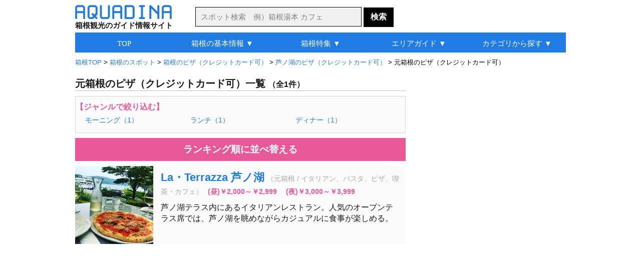

--- FILE ---
content_type: text/html
request_url: http://aquadina.com/hakone/category/33945/
body_size: 5775
content:
<!DOCTYPE html>
<html lang="ja">
<head>
<meta charset="utf-8">
<title>元箱根のピザ（クレジットカード可）（1件） [アクアディーナ箱根版]</title><meta name="description" content="元箱根のピザ（クレジットカード可）を厳選して紹介。写真や地図などの詳細情報も豊富で、おすすめの人気スポットや自分にぴったりの元箱根のピザ（クレジットカード可）が見つかります。">
<meta name="keywords" content="元箱根,グルメ,洋食,ピザ,クレジットカード可">
<meta name="robots" content="noarchive">
<link rel="stylesheet" type="text/css" href="../../../common/css/base.css">
<link rel="stylesheet" type="text/css" href="../../../common/css/category/category.css">
<link rel="icon" href="http://aquadina.com/image/favicon.ico"><link rel="canonical" href="http://aquadina.com/hakone/category/33945/">
<link rel="alternate" media="only screen and (max-width: 640px)" href="http://aquadina.com/m/hakone/category/index.php?id=33945">
</head>
<body>
<div id="wrapper"><header>
<div id="headerInner">
<div id="logo">
<a href="http://aquadina.com/hakone/"><img src="http://aquadina.com/image/logo.jpg" alt="アクアディーナ" width="193" height="28"></a><p id="copy">箱根観光のガイド情報サイト</p>
</div>
<form id="searchForm" action="http://aquadina.com/hakone/search/" method="get">
<p id="search">
<input id="txtCountry" type="text" name="search" class="searchBox" placeholder="スポット検索　例）箱根湯本 カフェ" value="">
<input type="submit" class="searchBotton"  value="検索">
</p>
</form>
</div>
</header>
<div id="contentInfo">
<p id="breadcrumbs">
<span itemscope itemtype="http://data-vocabulary.org/Breadcrumb">
<a href="http://aquadina.com/hakone/" itemprop="url"><span itemprop="title">箱根TOP</span></a>
 &gt; </span>
	<span itemscope itemtype="http://data-vocabulary.org/Breadcrumb">
	<a href="../1/" itemprop="url"><span itemprop="title">箱根のスポット</span></a>
	 &gt; </span>
			<span itemscope itemtype="http://data-vocabulary.org/Breadcrumb">
			<a href="../778/" itemprop="url"><span itemprop="title">箱根のピザ（クレジットカード可）</span></a>
			 &gt; </span>
			<span itemscope itemtype="http://data-vocabulary.org/Breadcrumb">
			<a href="../30043/" itemprop="url"><span itemprop="title">芦ノ湖のピザ（クレジットカード可）</span></a>
			 &gt; </span>元箱根のピザ（クレジットカード可）
</p></div><div id="mainLeft">
<h1>元箱根のピザ（クレジットカード可）一覧<span class="count">（全1件）</span></h1><div id="next"><p class="nextNav">【ジャンルで絞り込む】</p>
	<ul class="nextUl"><li class="nextLi"><a href="..//">モーニング（1）</a></li><li class="nextLi"><a href="..//">ランチ（1）</a></li><li class="nextLi"><a href="..//">ディナー（1）</a></li></ul></div><!--■ next ■--><p class="pagingTop"></p>
<p id="ranking"><a href="http://aquadina.com/hakone/category/33945/?rank=on">ランキング順に並べ替える</a></p>
<div id="spot" class="clearfix">
				<div class="spotList">
				<div class="spotListL">
				<a href="../../spot/1180/?genre=グルメ,洋食,ピザ,クレジットカード可"><img src="../../spot/1180/image/thumbnail.jpg" alt="La・Terrazza 芦ノ湖" width="156" height="156"></a></div>
				<div class="spotListR">
				<h2 class="spotTitle"><a href="../../spot/1180/?genre=グルメ,洋食,ピザ,クレジットカード可">La・Terrazza 芦ノ湖</a></h2><p class="spotCate">（元箱根 / イタリアン、パスタ、ピザ、喫茶・カフェ）</p><p class="spotCharge">(昼)￥2,000～￥2,999　(夜)￥3,000～￥3,999</p>
		<p class="spotDetail">芦ノ湖テラス内にあるイタリアンレストラン。人気のオープンテラス席では、芦ノ湖を眺めながらカジュアルに食事が楽しめる。</p>
		</div>
		</div></div><!--■ spot ■-->
<div class="ad_bottom"><script async src="//pagead2.googlesyndication.com/pagead/js/adsbygoogle.js"></script>
<!-- 箱根_カテゴリ詳細_最下部_336_280 -->
<ins class="adsbygoogle"
     style="display:inline-block;width:336px;height:280px"
     data-ad-client="ca-pub-0299397314549912"
     data-ad-slot="9931756661"></ins>
<script>
(adsbygoogle = window.adsbygoogle || []).push({});
</script></div>
<p class="pagingBottom"></p>
</div><!--■ mainLeft ■--><div id="sub">
<div id="subContentUp"><script async src="//pagead2.googlesyndication.com/pagead/js/adsbygoogle.js"></script>
<!-- 箱根_カテゴリ詳細_右上_300_600 -->
<ins class="adsbygoogle"
     style="display:inline-block;width:300px;height:600px"
     data-ad-client="ca-pub-0299397314549912"
     data-ad-slot="3235114663"></ins>
<script>
(adsbygoogle = window.adsbygoogle || []).push({});
</script></div>
	<div class="subContent">
	<p class="subTitle2">アクアディーナ公式アプリ</p>
	<div class="mapAppBackground">
	<div class="mapAppBoxLeft"><img src="http://aquadina.com/image/hakonemap.png" alt="箱根観光地図アプリ" width="60" height="60"></div>
	<div class="mapAppBoxRight">
	<div class="mapAppBoxRightIn">
	<p class="mapAppName">箱根観光地図</p>
	<p class="mapAppText">現在地周辺の観光スポットやグルメ、お土産を検索できる地図アプリ</p>
	</div>
	</div>
	<p class="mapAppLink">無料ダウンロード&nbsp;&nbsp;<a href="https://itunes.apple.com/jp/app/id1070980017">iPhone</a>&nbsp;/&nbsp;<a href="https://play.google.com/store/apps/details?id=com.viviaun.hakonemap">Android</a></p>
	</div>
	</div><div class="subContent"><p class="subTitle2">元箱根のグルメランキング</p>
		<div class="subContentList">
		<div class="subContentListL">
		<img class="subContentImage" src="../../spot/1180/image/thumbnail.jpg" alt="La・Terrazza 芦ノ湖" width="60" height="60"></div>
		<div class="subContentListR">
		<p class="subContentTextUp">1位：<a href="../../spot/1180/">La・Terrazza 芦ノ湖</a></p>
		<p class="subContentTextBottom2">イタリアン、パスタ、ピザ、喫茶・カフェ</p></div></div>
		<div class="subContentList">
		<div class="subContentListL">
		<img class="subContentImage" src="../../spot/1185/image/thumbnail.jpg" alt="ベーカリー＆テーブル 箱根" width="60" height="60"></div>
		<div class="subContentListR">
		<p class="subContentTextUp">2位：<a href="../../spot/1185/">ベーカリー＆テーブル 箱根</a></p>
		<p class="subContentTextBottom2">喫茶・カフェ、軽食、パン</p></div></div>
		<div class="subContentList">
		<div class="subContentListL">
		<img class="subContentImage" src="../../spot/1181/image/thumbnail.jpg" alt="絹引の里" width="60" height="60"></div>
		<div class="subContentListR">
		<p class="subContentTextUp">3位：<a href="../../spot/1181/">絹引の里</a></p>
		<p class="subContentTextBottom2">蕎麦・うどん、天丼・天重</p></div></div>
		<div class="subContentList">
		<div class="subContentListL">
		<img class="subContentImage" src="../../spot/1182/image/thumbnail.jpg" alt="ヴェル・ボワ" width="60" height="60"></div>
		<div class="subContentListR">
		<p class="subContentTextUp">4位：<a href="../../spot/1182/">ヴェル・ボワ</a></p>
		<p class="subContentTextBottom2">フレンチ</p></div></div>
		<div class="subContentList">
		<div class="subContentListL">
		<img class="subContentImage" src="../../spot/1200/image/thumbnail.jpg" alt="廣志屋" width="60" height="60"></div>
		<div class="subContentListR">
		<p class="subContentTextUp">5位：<a href="../../spot/1200/">廣志屋</a></p>
		<p class="subContentTextBottom2">かつ丼、定食・食堂、和菓子</p></div></div><p id="flowerLink">＞<a class="subContentLink" href="http://aquadina.com/hakone/category/33269/?rank=on">グルメランキング一覧</a></p></div><!--■ subContent  ■--><div class="subContent">
<p class="subTitle3">旅行関連サイト</p>
	<p class="affiliateBox">
	<a href="https://px.a8.net/svt/ejp?a8mat=3B7HIT+FP0DV6+14CS+66H9D" rel="nofollow"><img border="0" width="234" height="60" alt="" src="https://www26.a8.net/svt/bgt?aid=200223605949&wid=001&eno=01&mid=s00000005230001038000&mc=1"></a>
<img border="0" width="1" height="1" src="https://www14.a8.net/0.gif?a8mat=3B7HIT+FP0DV6+14CS+66H9D" alt="">
	</p>
	<p class="affiliateBox">
	<a href="https://rpx.a8.net/svt/ejp?a8mat=3B7HIT+FDP5DE+2HOM+6J4I9&rakuten=y&a8ejpredirect=http%3A%2F%2Fhb.afl.rakuten.co.jp%2Fhgc%2F0eb4779e.5d30c5ba.0eb4779f.b871e4e3%2Fa20022362622_3B7HIT_FDP5DE_2HOM_6J4I9%3Fpc%3Dhttp%253A%252F%252Ftravel.rakuten.co.jp%252F%26m%3Dhttp%253A%252F%252Ftravel.rakuten.co.jp%252F" rel="nofollow"><img src="http://hbb.afl.rakuten.co.jp/hsb/0ea7f9ab.b1fc7b6b.0ea7f99d.1ac92fca/153145/" border="0"></a><img border="0" width="1" height="1" src="https://www15.a8.net/0.gif?a8mat=3B7HIT+FDP5DE+2HOM+6J4I9" alt="">
	</p>
	<p class="affiliateBox">
	<a href="https://px.a8.net/svt/ejp?a8mat=3B7HIT+G69YEQ+1OK+6D4GH" rel="nofollow"><img border="0" width="234" height="60" alt="" src="https://www29.a8.net/svt/bgt?aid=200223605978&wid=001&eno=01&mid=s00000000218001069000&mc=1"></a>
<img border="0" width="1" height="1" src="https://www15.a8.net/0.gif?a8mat=3B7HIT+G69YEQ+1OK+6D4GH" alt="">
	</p></div><div class="subContent">	
	<div class="shareBox">

	<a href="https://twitter.com/share?url=http%3A%2F%2Faquadina.com%2Fhakone%2Fcategory%2F33945%2F&text=%E5%85%83%E7%AE%B1%E6%A0%B9%E3%81%AE%E3%83%94%E3%82%B6%EF%BC%88%E3%82%AF%E3%83%AC%E3%82%B8%E3%83%83%E3%83%88%E3%82%AB%E3%83%BC%E3%83%89%E5%8F%AF%EF%BC%89%20-%20%E3%82%A2%E3%82%AF%E3%82%A2%E3%83%87%E3%82%A3%E3%83%BC%E3%83%8A%E7%AE%B1%E6%A0%B9%20%7C%20" target="_blank">
	<img src="http://aquadina.com/image/twitter.png" width="40" height="40" alt="ツイートする">
	</a>

	<a href="https://www.facebook.com/sharer/sharer.php?u=http%3A%2F%2Faquadina.com%2Fhakone%2Fcategory%2F33945%2F" target="_blank">
	<img src="http://aquadina.com/image/facebook.png" width="40" height="40" alt="シェアする" class="shareButtonLeft">
	</a>


	<a href="https://plus.google.com/share?url=http%3A%2F%2Faquadina.com%2Fhakone%2Fcategory%2F33945%2F" target="_blank">
	<img src="http://aquadina.com/image/googleplus.jpg" width="40" height="40" alt="シェアする" class="shareButtonLeft">
	</a>

	<a href="http://b.hatena.ne.jp/entry/http%3A%2F%2Faquadina.com%2Fhakone%2Fcategory%2F33945%2F" target="_blank">
	<img src="http://aquadina.com/image/hatena.jpg" width="40" height="40" alt="シェアする" class="shareButtonLeft">
	</a>
	</div></div>
</div><!--■ sub ■-->
	<div id="bottomArea">
	<div class="peripheral">

	<p id="peripheralTitle">箱根のグルメ特集</p>
		<div class="peripheralSpot">
		<img src="../../special/tofu/thumbnail.jpg" alt="豆腐" width="156" height="156">
		<p class="peripheralName"><a href="../../special/tofu/">豆腐</a></p>
		</div>
		<div class="peripheralSpot">
		<img src="../../special/soba/thumbnail.jpg" alt="蕎麦" width="156" height="156">
		<p class="peripheralName"><a href="../../special/soba/">蕎麦</a></p>
		</div>
		<div class="peripheralSpot">
		<img src="../../special/lake-view/thumbnail.jpg" alt="レイクビューカフェ＆レストラン" width="156" height="156">
		<p class="peripheralName"><a href="../../special/lake-view/">レイクビューカフェ＆レストラン</a></p>
		</div></div></div><div class="bottomAreaAd"><div class="subContent"><script async src="//pagead2.googlesyndication.com/pagead/js/adsbygoogle.js"></script>
<!-- 箱根_カテゴリ詳細_リンクユニット_最下部 -->
<ins class="adsbygoogle"
     style="display:block"
     data-ad-client="ca-pub-0299397314549912"
     data-ad-slot="2616382688"
     data-ad-format="link"></ins>
<script>
(adsbygoogle = window.adsbygoogle || []).push({});
</script></div></div>
<div id="globalNavi" class="clearfix">
<ul id="menu">
	<li><a href="http://aquadina.com/hakone/">TOP</a></li>
	<li><a href="http://aquadina.com/hakone/guide/">箱根の基本情報 ▼</a>
		<ul>
		<li class="gnfirst"><a href="http://aquadina.com/hakone/guide/">箱根ってどんなところ？</a></li>
		<li><a href="http://aquadina.com/hakone/guide/area/">箱根の観光マップ</a></li>
		<li><a href="http://aquadina.com/hakone/guide/sightseeing/">おすすめの観光スポット</a></li>
		<li><a href="http://aquadina.com/hakone/guide/gourmet/">おすすめのグルメ</a></li>
		<li><a href="http://aquadina.com/hakone/guide/souvenir/">おすすめのお土産</a></li>
		<li><a href="http://aquadina.com/hakone/guide/event/">季節の見所・イベント</a></li>
		<li><a href="http://aquadina.com/hakone/guide/temperature/">気温・服装について</a></li>
		<li><a href="http://aquadina.com/hakone/guide/flower/">花の見頃一覧</a></li>
		<li><a href="http://aquadina.com/hakone/guide/free-pass/">フリーパス・きっぷ一覧</a></li>
		<li><a href="http://aquadina.com/hakone/guide/parking/">駐車場情報</a></li>
		</ul>
	</li>
	<li><a href="http://aquadina.com/hakone/special/">箱根特集 ▼</a>
		<ul>
		<li class="gnfirst"><a href="http://aquadina.com/hakone/special/fuji-view/">富士山ビュー</a></li>
		<li><a href="http://aquadina.com/hakone/special/view-bath/">絶景露天風呂</a></li>
		<li><a href="http://aquadina.com/hakone/special/yosegizaiku/">寄木細工</a></li>
		<li><a href="http://aquadina.com/hakone/special/lake-view/">レイクビューカフェ＆レストラン</a></li>
		<li><a href="http://aquadina.com/hakone/special/soba/">蕎麦</a></li>
		<li><a href="http://aquadina.com/hakone/special/tofu/">豆腐</a></li>
		<li><a href="http://aquadina.com/hakone/special/">特集一覧</a></li>
		</ul>
	</li>
	<li><a href="http://aquadina.com/hakone/guide/area/">エリアガイド ▼</a>
		<ul>
		<li class="gnfirst"><a href="http://aquadina.com/hakone/spot/99/">箱根登山鉄道</a></li>
		<li><a href="http://aquadina.com/hakone/guide/area/hakoneyumoto/">└箱根湯本</a></li>
		<li><a href="http://aquadina.com/hakone/guide/area/tonosawa/">└塔ノ沢</a></li>
		<li><a href="http://aquadina.com/hakone/guide/area/ohiradai/">└大平台</a></li>
		<li><a href="http://aquadina.com/hakone/guide/area/miyanoshita/">└宮ノ下</a></li>
		<li><a href="http://aquadina.com/hakone/guide/area/kowakidani/">└小涌谷</a></li>
		<li><a href="http://aquadina.com/hakone/guide/area/chokokunomori/">└彫刻の森</a></li>
		<li><a href="http://aquadina.com/hakone/guide/area/gora/">└強羅</a></li>
		<li><a href="http://aquadina.com/hakone/guide/area/sengokubara/">仙石原</a></li>
		<li><a href="http://aquadina.com/hakone/spot/990/">箱根ロープウェイ</a></li>
		<li><a href="http://aquadina.com/hakone/guide/area/sounzan/">└早雲山</a></li>
		<li><a href="http://aquadina.com/hakone/guide/area/owakudani/">└大涌谷</a></li>
		<li><a href="http://aquadina.com/hakone/guide/area/ubako/">└姥子</a></li>
		<li><a href="http://aquadina.com/hakone/guide/area/togendai/">└桃源台</a></li>
		<li><a href="http://aquadina.com/hakone/guide/area/ashinoko/">芦ノ湖</a></li>
		<li><a href="http://aquadina.com/hakone/guide/area/hakoneen/">└箱根園</a></li>
		<li><a href="http://aquadina.com/hakone/guide/area/motohakone/">└元箱根</a></li>
		<li><a href="http://aquadina.com/hakone/guide/area/hakonemachi/">└箱根町</a></li>
		<li><a href="http://aquadina.com/hakone/guide/area/ashinoyu/">芦之湯</a></li>
		<li><a href="http://aquadina.com/hakone/guide/area/kyukaido/">旧街道</a></li>
		<li><a href="http://aquadina.com/hakone/guide/area/taikanzan/">大観山</a></li>
		</ul>
	</li>
	<li><a href="http://aquadina.com/hakone/category/1/">カテゴリから探す ▼</a>
		<ul>
		<li class="gnfirst2">ジャンルから探す</li>
		<li><a href="http://aquadina.com/hakone/category/1878/">└ホテル・旅館</a></li>
		<li><a href="http://aquadina.com/hakone/category/1852/">└日帰り温泉</a></li>
		<li><a href="http://aquadina.com/hakone/category/23/">└観光スポット</a></li>
		<li><a href="http://aquadina.com/hakone/category/49/">└季節の花</a></li>
		<li><a href="http://aquadina.com/hakone/category/102/">└グルメ</a></li>
		<li><a href="http://aquadina.com/hakone/category/1842/">└買い物・お土産</a></li>
		<li class="ulNone">エリアから探す</li>
		<li><a href="http://aquadina.com/hakone/category/2/">└箱根登山鉄道</a></li>
		<li><a href="http://aquadina.com/hakone/category/3/">&nbsp;&nbsp;└箱根湯本</a></li>
		<li><a href="http://aquadina.com/hakone/category/6/">&nbsp;&nbsp;└宮ノ下</a></li>
		<li><a href="http://aquadina.com/hakone/category/9/">&nbsp;&nbsp;└強羅</a></li>
		<li><a href="http://aquadina.com/hakone/category/10/">└仙石原</a></li>
		<li><a href="http://aquadina.com/hakone/category/11/">└箱根ロープウェイ</a></li>
		<li><a href="http://aquadina.com/hakone/category/13/">&nbsp;&nbsp;└大涌谷</a></li>
		<li><a href="http://aquadina.com/hakone/category/16/">└芦ノ湖</a></li>
		<li><a href="http://aquadina.com/hakone/category/18/">&nbsp;&nbsp;└元箱根</a></li>
		<li><a href="http://aquadina.com/hakone/category/19/">&nbsp;&nbsp;└箱根町</a></li>
		</ul>
	</li>
</ul>
</div><footer><div id="footer">
<ul class="footerUl">
<li class="footerLi"><a class="footerA" href="http://aquadina.com/hakone/">箱根TOP</a></li>
<li class="footerLi"><a class="footerA" href="http://aquadina.com/kamakura/">鎌倉TOP</a></li>
<li class="footerLi"><a class="footerA" href="http://aquadina.com/kyoto/">京都TOP</a></li>
</ul>
<ul class="footerUl">
<li class="footerLi"><a class="footerA" href="http://aquadina.com/hakone/category/">カテゴリ一覧</a></li>
<li class="footerLi"><a class="footerA" href="http://aquadina.com/hakone/keywords/">五十音別インデックス</a></li>
<li class="footerLi"><a class="footerA" href="http://aquadina.com/hakone/keywords/area">エリア別インデックス</a></li>
<li class="footerLi"><a class="footerA" href="http://aquadina.com/hakone/guide/parking/">駐車場一覧</a></li>
<li class="footerLi"><a class="footerA" href="http://aquadina.com/hakone/guide/temperature/">気温・服装について</a></li>
<li class="footerLi"><a class="footerA" href="http://aquadina.com/hakone/guide/free-pass/">フリーパス・きっぷ一覧</a></li>
<li class="footerLi"><a class="footerA" href="http://aquadina.com/hakone/sitemap/">サイトマップ</a></li>
</ul>

<ul id="footerUl2">
<li class="footerLi"><a class="footerA" href="http://aquadina.com/company/">運営会社</a></li>
<!--<li class="footerLi"><a class="footerA" href="http://aquadina.com/recruit/">採用情報</a></li>-->
<li class="footerLi"><a class="footerA" href="http://aquadina.com/policy/">運営ポリシー</a></li>
<li class="footerLi"><a class="footerA" href="http://aquadina.com/terms/">利用規約</a></li>
<li class="footerLi"><a class="footerA" href="http://aquadina.com/privacy/">個人情報保護方針</a></li>
<li class="footerLi"><a class="footerA" href="http://aquadina.com/contact/">お問い合わせ・ご要望</a></li>
<li class="footerLi"><a class="footerA" href="http://viviaun.co.jp/">みんなのひとり時間</a></li><br>
</ul>

<ul class="footerUl">
<li class="footerLi">ニュースや天気を読み上げるアラーム時計 - 目覚ましニュース</li><br>
<!--<li class="footerLi"><a class="footerA" href="https://itunes.apple.com/us/app/mao-beininattara-jiaoetekureru/id1141666852?mt=8" target="_blank">目覚ましニュース（iOS版）</a></li>-->
<li class="footerLi">（<a class="footerA" href="https://play.google.com/store/apps/details?id=com.viviaun.newsalerm" target="_blank">android</a> | <a class="aquadina" href="https://itunes.apple.com/jp/app/id1169532111" target="_blank">iOS</a>）</li>
</ul>

<ul class="footerUl">
<li class="footerLi">座りすぎを防いで肩こりや腰痛を解消するタイマー - スタンドアップタイマー</li><br>
<li class="footerLi">（<a class="footerA" href="https://play.google.com/store/apps/details?id=com.viviaun.standuptimer" target="_blank">android</a> | <a class="aquadina" href="https://itunes.apple.com/jp/app/id1485405267" target="_blank">iOS</a>）</li>
</ul>

<address>Copyrights (C) ViviAun Co., Ltd. All Rights Reserved. 無断転載禁止</address>
<p id="footerTopLink"><a href="#">▲ページTOPへ戻る</a></p>
</div>
<link rel="stylesheet" href="http://code.jquery.com/ui/1.11.4/themes/cupertino/jquery-ui.min.css">
<style type="text/css">
	/* リスト内のデータフォーカス時のカラー */
	.ui-state-focus {
		border: 1px solid #000!important;
		background: #000!important;
		color: #fff!important;
	}
</style>
<script type="text/javascript" src="http://code.jquery.com/jquery-1.11.2.min.js"></script>
<script type="text/javascript" src="http://code.jquery.com/ui/1.11.4/jquery-ui.min.js"></script>
<script type="text/javascript" src="http://aquadina.com/common/php/search/countryList.php?region=hakone"></script>
<script>
$(function() {
    $("#txtCountry").autocomplete({
	
        source : function(request, response) {
            var re   = new RegExp("(" + request.term + ")"),
                list = [];
 
            $.each(dataList, function(i, values) {
                if(values[0].match(re) || values[1].match(re)) {
                    list.push(values[1]);
                }
            });
            response(list);
        },

	select:function(event,ui){
		location.href="http://aquadina.com/hakone/search/?flg=suggest&search="+ui.item.value;
	},
	
	delay: 200,
	minLength: 2
    });
});
</script></footer>
</div><!--■ wrapper ■-->
<script src="http://aquadina.com/common/js/analytics.js"></script>
</body>
</html>

--- FILE ---
content_type: text/html; charset=utf-8
request_url: https://www.google.com/recaptcha/api2/aframe
body_size: 266
content:
<!DOCTYPE HTML><html><head><meta http-equiv="content-type" content="text/html; charset=UTF-8"></head><body><script nonce="gqeAYAuOLmaB-bcxGrduUw">/** Anti-fraud and anti-abuse applications only. See google.com/recaptcha */ try{var clients={'sodar':'https://pagead2.googlesyndication.com/pagead/sodar?'};window.addEventListener("message",function(a){try{if(a.source===window.parent){var b=JSON.parse(a.data);var c=clients[b['id']];if(c){var d=document.createElement('img');d.src=c+b['params']+'&rc='+(localStorage.getItem("rc::a")?sessionStorage.getItem("rc::b"):"");window.document.body.appendChild(d);sessionStorage.setItem("rc::e",parseInt(sessionStorage.getItem("rc::e")||0)+1);localStorage.setItem("rc::h",'1768423679712');}}}catch(b){}});window.parent.postMessage("_grecaptcha_ready", "*");}catch(b){}</script></body></html>